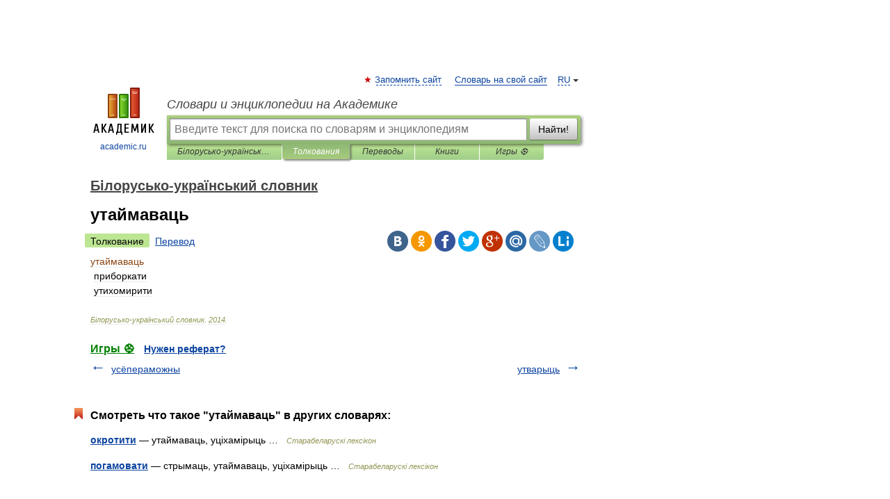

--- FILE ---
content_type: application/javascript; charset=utf-8
request_url: https://fundingchoicesmessages.google.com/f/AGSKWxW8wgvbGpjtGHhlnuIIVnUDOw9Kkh_t_VwiTOKbo0YFDQ7a_vyKr2NrJ96-OrSDqqCPSDXnxAuvlFeO5vvjT1jTdohlvS6wCCId2wn73JejSiynZTKDGyTidJTWEFeMQqDF0NFxgYMdgyke8WmQfCIGQRAXI-QPBXX5q12S19c8ampXLwM11j_hFHkh/_/provideadcode./adunix./responsive_dfp./VideoAdContent?/adrequisitor-
body_size: -1288
content:
window['3f1748db-479a-4285-b01d-0169d08f0467'] = true;